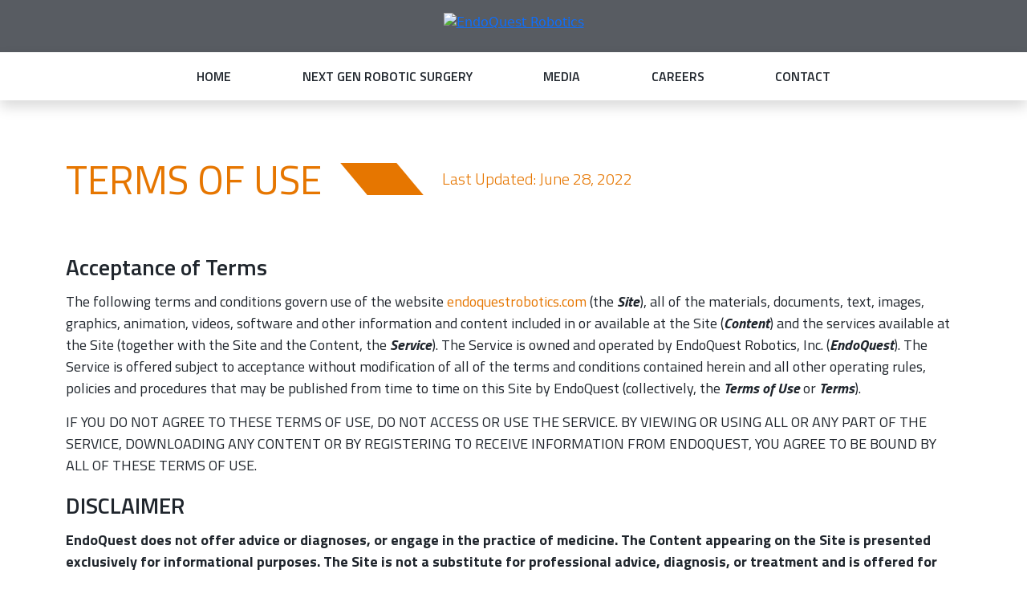

--- FILE ---
content_type: text/html; charset=UTF-8
request_url: https://endoquestrobotics.com/terms-of-use/
body_size: 15167
content:
<!DOCTYPE html>
<html lang="en">
	<head>
		<meta charset="utf-8" />
		<meta name="viewport" content="width=device-width, initial-scale=1" />
		<meta name="robots" content="index, follow, max-image-preview:large, max-snippet:-1, max-video-preview:-1" />
		 <title>Terms of Use | Endoquest Robotics</title>
<meta name='keywords' content='endoluminal, robotic, scar free, colubris mx, endoquest' />
<meta name='description' content='The Endoluminal Surgical (ELS) System from EndoQuest Robotics™ is the world’s first flexible endoluminal robotic system. ELSS allows therapeutic endoscopists and surgeons to perform surgeries through the body’s existing lumens, eliminating incisions and scarring. It enables procedures throughout the digestive tract and potentially surgeries such as cholecystectomy and hysterectomy.' />
<link rel='canonical' href='https://endoquestrobotics.com/terms-of-use' />
<!-- generated by seo_lite --> 
		<link rel="stylesheet" href="https://unpkg.com/aos@next/dist/aos.css" />
		<link rel="preconnect" href="https://fonts.googleapis.com" />
		<link rel="preconnect" href="https://fonts.gstatic.com" crossorigin />
		<link rel="preconnect" href="https://cdn.jsdelivr.net" crossorigin />
		<link href="https://fonts.googleapis.com/css2?family=Titillium+Web:ital,wght@0,200;0,300;0,400;0,600;0,700;0,900;1,200;1,300;1,400;1,600;1,700&display=swap" rel="preload" as="style" onload="this.onload=null;this.rel='stylesheet'" />
		<!---<link href="https://cdn.jsdelivr.net/npm/bootstrap@5.2.3/dist/css/bootstrap.min.css" rel="stylesheet" integrity="sha384-rbsA2VBKQhggwzxH7pPCaAqO46MgnOM80zW1RWuH61DGLwZJEdK2Kadq2F9CUG65" crossorigin="anonymous" />--->
		<link rel="stylesheet" href="/css/bootstrap.min.css" />
		<link href="https://cdn.jsdelivr.net/npm/bootstrap-icons@1.11.3/font/bootstrap-icons.min.css" rel="preload" as="style" onload="this.onload=null;this.rel='stylesheet'" />
		<link rel="stylesheet" href="/css/css.css" />
		<link href="/css/custom.css" rel="preload" as="style" onload="this.onload=null;this.rel='stylesheet'" />
		<!-- Google Tag Manager -->
		<script>(function(w,d,s,l,i){w[l]=w[l]||[];w[l].push({'gtm.start':
		new Date().getTime(),event:'gtm.js'});var f=d.getElementsByTagName(s)[0],
		j=d.createElement(s),dl=l!='dataLayer'?'&l='+l:'';j.async=true;j.src=
		'https://www.googletagmanager.com/gtm.js?id='+i+dl;f.parentNode.insertBefore(j,f);
		})(window,document,'script','dataLayer','GTM-M9BM8DVD');</script>
		<!-- End Google Tag Manager -->
	</head>
	<body>
		<!-- Google Tag Manager (noscript) -->
		<noscript><iframe src="https://www.googletagmanager.com/ns.html?id=GTM-M9BM8DVD"
		height="0" width="0" style="display:none;visibility:hidden"></iframe></noscript>
		<!-- End Google Tag Manager (noscript) -->
		<!---<div class="align-items-center d-flex flex-column justify-content-center loader" id="loader">
			<div class="logo mb-5"><img src="images/logo-header.svg" alt="" height="150" /></div>
			<img src="images/ball-triangle.svg" alt="" width="50" />
		</div>--->
		<progress max="100" value="0"></progress>

<header class="header" id="header">
   <div class="d-flex justify-content-center upper">
      <div class="brand">
         <a href="/?frm=logo"><img src="/images/logo-header.svg" alt="EndoQuest Robotics" height="100" /></a>
      </div>
   </div>
   <div class="menucall d-lg-none" id="menucall"><i class="bi bi-list"></i></div>
</header>
<nav id="sitenav" class="d-lg-block shadow sitenav">
   <div class="container">
      <div class="row">
         <div class="col-lg" style="max-width: 814px; margin: 0 auto;">
            <ul class="flex-column flex-lg-row justify-content-md-end nav">

               <li><a href="/?frm=home" class="text-uppercase">Home</a></li>

               <li class="has-sub ms-lg-auto">
                  <a href="/next-generation-robotic-surgery" class="text-uppercase">NEXT GEN ROBOTIC SURGERY</a>
                  <span class="arrow d-lg-none"><i class="bi bi-chevron-down"></i></span>
                  <ul class="subnav">
                     <li><a href="/next-generation-robotic-surgery#robotic">Robotic System</a></li>
                     <li><a href="/next-generation-robotic-surgery#endoluminal">Clinical Procedures</a></li>
                  </ul>
               </li>
               
               <li class="has-sub ms-lg-auto">
                  <a href="/media" class="text-uppercase">MEDIA</a>
                  <span class="arrow d-lg-none"><i class="bi bi-chevron-down"></i></span>
                  <ul class="subnav">
                     <li><a href="/media">Media Center</a></li>
                     <li><a href="/latest-news">Latest News</a></li>
                  </ul>
               </li>

               <li class="mx-lg-auto"><a href="/careers" class="text-uppercase">CAREERS</a></li>

               <li><a href="/contact" class="text-uppercase">CONTACT</a></li>

            </ul>
         </div>
         
      </div>
   </div>
</nav>
<section class="sec content pb-0">
  <div class="container">
	<div class="row">
	  <div class="col-12 heading d-flex align-items-center flex-column flex-md-row">
		<h2 class="text-uppercase mb-0 fw-normal">Terms of Use</h2>
		<span class="box"></span>
		<h3 class="mb-0">Last Updated: June 28, 2022</h3>
	  </div>
	  <div class="col-12 mb-5 pb-4">
		
		<h2>Acceptance of Terms</h2>
		<p>
							The following terms and conditions govern use of the website <a href="https://endoquestrobotics.com">endoquestrobotics.com</a> (the <strong><em>Site</em></strong>), all of the materials, documents, text, images, graphics, animation, videos, software and other information and content included in or available at the Site (<strong><em>Content</em></strong>) and the services available at the Site (together with the Site and the Content, the <strong><em>Service</em></strong>). The Service is owned and operated by EndoQuest Robotics, Inc. (<strong><em>EndoQuest</em></strong>). The Service is offered subject to acceptance without modification of all of the terms and conditions contained herein and all other operating rules, policies and procedures that may be published from time to time on this Site by EndoQuest (collectively, the <strong><em>Terms of Use</em></strong> or <strong><em>Terms</em></strong>).
						</p>
<p>IF YOU DO NOT AGREE TO THESE TERMS OF USE, DO NOT ACCESS OR USE THE SERVICE. BY VIEWING OR USING ALL OR ANY PART OF THE SERVICE, DOWNLOADING ANY CONTENT OR BY REGISTERING TO RECEIVE INFORMATION FROM ENDOQUEST, YOU AGREE TO BE BOUND BY ALL OF THESE TERMS OF USE.</p>						
		
		<h2>DISCLAIMER</h2>
		<p>
							<strong>EndoQuest does not offer advice or diagnoses, or engage in the practice of medicine. The Content appearing on the Site is presented exclusively for informational purposes. The Site is not a substitute for professional advice, diagnosis, or treatment and is offered for informational and communication purposes only. You will not rely on any statements made on this Site as though it were professional advice. The Site is not intended to be, and must not be taken to be, the practice of medicine, nursing, pharmacy or other healthcare advice by EndoQuest.</strong>
						</p>
<p>
							<strong>The Site is not meant to diagnose or treat any conditions - only your medical professional can determine the right course of treatment for you and determine what is safe, appropriate and effective based on your needs. Reliance on any information provided by EndoQuest or in connection with the Site is solely at your own risk. You are solely responsible for any decisions or actions you take based on the information and materials available through the Service. </strong>
						</p>
<p>
							<strong>The Site may provide selected information concerning diseases and their treatment. Such information is not intended or provided as advice. You acknowledge that although some Content may be provided by individuals in the medical profession, the provision of such Content does not create a professional/patient relationship between you and EndoQuest or between you and any other individual or entity, and does not constitute an opinion, advice, or diagnosis or treatment. Such information is not a substitute for the advice of a trained healthcare professional. If you have, or suspect that you have, any health problems or
								conditions you should consult a qualified healthcare provider. Healthcare providers should never withhold professional advice or delay in providing it because of something they have read in connection with our Site.
							</strong>
						</p>						
		
		<h2>Changes</h2>
		<p>EndoQuest reserves the right, at its sole discretion, to modify or replace any of these Terms of Use at any time. Any change to these Terms of Use will be posted on the Site. We may also provide notice of the changes in another manner. It is your responsibility to check the Terms of Use periodically for changes. Your continued use of the Service following any changes to the Terms of Use constitutes acceptance of those changes. If you do not agree with the new Terms, you are free to reject them; unfortunately, that means you will no longer be able to use the Site.</p>
<p>Except for changes by us as described here, no other amendment or modification of these Terms will be effective unless in writing and signed by both you and us.</p>						
		
		<h2>Information and Subscriptions</h2>
		<p>
							At your election, you may send your resume and job materials to EndoQuest, request additional information about EndoQuest or subscribe to various information services concerning EndoQuest 's products, services and business. When you do so, the registration process may require you to provide certain information such as your name, company name, address, telephone number, email address, your preferred contact method and product markets of interest to you. EndoQuest may terminate your access to all or any part of the information services concerning EndoQuest at any time, with or without cause, with or without notice,
							effective immediately.
						</p>						
		
		<h2>Messaging</h2>
		<p>As part of the Site, you may receive communications through the Site, including messages that EndoQuest sends you (for example, via email).</p>						
		
		<h2>Privacy</h2>
		<p>Our current Privacy Policy is available at Privacy Policy, which is hereby incorporated by this reference. Your acceptance of these Terms of Use constitutes your acceptance and agreement to be bound by the Privacy Policy.</p>
<p><em>Children's Online Privacy Protection Act</em></p>
<p>
							The Children's Online Privacy Protection Act ("COPPA") requires that online service providers obtain parental consent before they knowingly collect personally identifiable information online from children who are under 13 years of age. We do not knowingly collect or solicit personally identifiable information from children who are under 13 years of age; if you are under 13 years of age, please do not attempt to register for or otherwise use the Site or send us any personal information. If we learn we have collected personal information from a child under 13 years of age, we will delete that information as quickly as
							possible. If you believe that a child under 13 years of age may have provided us personal information, please contact us at info@endoquestrobotics.com.
						</p>						
		
		<h2>Rules and Conduct</h2>
		<p>You represent and warrant that you are an individual of legal age to form a binding contract (or if not, you have received your parent's or guardian's permission to use the Site and have gotten your parent or guardian to agree to these Terms on your behalf). If you are agreeing to these Terms on behalf of an organization or entity, you represent and warrant that you are authorized to agree to these Terms on that organization's or entity's behalf and bind them to these Terms (in which case, the references to "you" and "your" in these Terms, except for in this sentence, refer to that organization or entity).</p>
<p>
							The Service is provided for your internal, personal, non-commerical and informational use only and not on behalf of, or for the benefit of, any third party. As a condition of use, you will not use the Service for any purpose that is unlawful or prohibited by these Terms of Use, or for any purpose not reasonably intended by EndoQuest. You agree to abide by all applicable local, state, national and international laws and regulations; and you agree not to provide EndoQuest with any confidential or proprietary information that you desire or are required to keep secret. You, not EndoQuest, remain solely responsible for all
							Content that you upload, email, transmit, or otherwise disseminate using, or in connection with the Service. If your use of the Site is prohibited by applicable laws, then you are not authorized to use the Site. You understand and agree that EndoQuest has the sole right to decide whether you are in violation of any of these Terms of Use, and we may immediately terminate your access to the Service if you are found to be in violation of any Terms.
						</p>
<p>EndoQuest has no obligation to monitor the Service or any use thereof. EndoQuest reserves the right at all times and without notice to monitor, review, retain or disclose any information as necessary to satisfy any applicable law, regulation, legal process or governmental (including law enforcement) request.</p>						
		
		<h2>Use of Site Information</h2>
		<p>The Site may contain forward-looking statements and information relating to EndoQuest that are based on our beliefs as well as assumptions made and information currently available. The words "anticipate," "believe," "estimate," "expect," "intend," "will," and similar expressions, as they relate to EndoQuest or any of its products or services, are intended to identify forward-looking statements. Actual results could differ materially from any projections in such forward-looking statements. EndoQuest does not intend to update these forward-looking statements.</p>
<p>You represent, warrant, and agree that you will not contribute any User Submission (each of those terms is defined below) or otherwise use the Site or interact with the Site in a manner that:</p>
<ol>
							<li>infringes or violates the intellectual property rights or any other rights of anyone else (including EndoQuest);</li>
							<li>violates any law or regulation, including, without limitation, any applicable export control laws, privacy laws or any other purpose not reasonably intended by EndoQuest;</li>
							<li>is dangerous, harmful, fraudulent, deceptive, threatening, harassing, defamatory, obscene, or otherwise objectionable;</li>
							<li>attempts, in any manner, to obtain the password, account, or other security information from any other user;</li>
							<li>violates the security of any computer network, or cracks any passwords or security encryption codes;</li>
							<li>runs Mail list, Listserv, any form of auto-responder or "spam" on the Site, or any processes that run or are activated while you are not logged into the Site, or that otherwise interferes with the proper working of the Site (including by placing an unreasonable load on the Site's infrastructure);</li>
							<li>"crawls," "scrapes," or "spiders" any page, data, or portion of or relating to the Site or Content (through use of manual or automated means);</li>
							<li>copies or stores any significant portion of the Content; or</li>
							<li>decompiles, reverse engineers, or otherwise attempts to obtain the source code or underlying ideas or information of or relating to the Site</li>
						</ol>
<p>A violation of any of the foregoing is grounds for termination of your right to use or access the Site or Service.</p>
<p>
							Any information or Content publicly posted or privately transmitted through the Site is the sole responsibility of the person from whom such Content originated, and you access all such information and Content at your own risk. EndoQuest is not liable for any errors or omissions in such information or Content or for any damages or loss you might suffer in connection with it. We cannot control and have no duty to take any action regarding how you may interpret and use the Content or what actions you may take as a result of having been exposed to the Content, and you hereby release us from all liability for you having
							acquired or not acquired Content through the Site.
						</p>
<p>You are responsible for all Content you contribute, in any manner, to the Site, and you represent and warrant you have all rights necessary to do so, in the manner in which you contribute it.</p>						
		
		<h2>Third Party Sites</h2>
		<p>The Service may permit you to link to other websites, and other websites may contain links to the Site. These other websites are not under EndoQuest's control, and you acknowledge that EndoQuest is not responsible for the accuracy, legality, appropriateness or any other aspect of the content or function of such websites. The inclusion of any such link does not imply endorsement by EndoQuest or any association with its operators. When you access third-party websites or use third-party services, you accept that there are risks in doing so, and that EndoQuest is not responsible for such risks.</p>
<p>
							EndoQuest has no control over, and assumes no responsibility for, the content, accuracy, privacy policies, or practices of or opinions expressed in any third-party websites or by any third party that you interact with through the Site. In addition, EndoQuest will not and cannot monitor, verify, censor or edit the content of any third-party site or service. We encourage you to be aware when you leave the Site and to read the terms and conditions and privacy policy of each third-party website or service that you visit or utilize. By using the Site, you release and hold us harmless from any and all liability arising from
							your use of any third-party website or service. If there is a dispute between users and any third-party, you agree that EndoQuest is under no obligation to become involved.
						</p>						
		
		<h2>Proprietary Rights</h2>
		<p>
							The materials displayed or performed or available on or through the Site or Service, including, but not limited to, text, graphics, data, articles, photos, images, illustrations and so forth are protected by copyright and/or other intellectual property laws. You agree that the Site, Content and all other aspects of the Service may be protected by copyrights, trademarks, service marks, patents, trade secrets or other proprietary rights and laws. Except as expressly authorized by EndoQuest in writing, you agree not to sell, license, rent, modify, distribute, copy, reproduce, commercialize, transmit, publicly display,
							publicly perform, publish, adapt, edit or create derivative works from the Service, or exploit for any purpose any Content not owned by you. However, you may print or download one copy of the Content for your personal or internal business purposes; provided, that you retain all copyright and other proprietary notices contained therein and remember that even where these functionalities exist, all the restrictions in this section still apply.
						</p>						
		
		<h2>Termination</h2>
		<p>At any time, you may stop using the Site. Please refer to our Privacy Policy, as well as the Terms, to understand how we treat information you provide to us after you have stopped using our Site. EndoQuest is also free to terminate (or suspend access to) your use of the Site for any reason in our discretion, including your breach of these Terms.</p>
<p>Provisions that, by their nature, should survive termination of these Terms will survive termination, including without limitation, : any obligation you have to indemnify us, any limitations on our liability, any terms regarding ownership or intellectual property rights, terms regarding disputes between us, including without limitation the arbitration agreement.</p>						
		
		<h2>No Warranties</h2>
		<p>
							EndoQuest and its licensors, suppliers, partners, parent, subsidiaries or affiliated entities, and each of their respective officers, directors, members, employees, consultants, contract employees, representatives and agents, and each of their respective successors and assigns (EndoQuest and all such parties together, the "EndoQuest Parties") make no representations or warranties concerning the Site or Service, including without limitation regarding any Content contained in or accessed through the Site, and the EndoQuest Parties will not be responsible or liable for the accuracy, copyright compliance, legality, or
							decency of material contained in or accessed through the Site or any claims, actions, suits procedures, costs, expenses, damages or liabilities arising out of use of the Site or Service. The EndoQuest Parties make no representations or warranties regarding suggestions or recommendations of services or products offered through or in connection with the Site. THE SITE, CONTENT AND SERVICE ARE PROVIDED "AS IS" AND "AS AVAILABLE," WITHOUT REPRESENTATION OR WARRANTY OF ANY KIND, EXPRESS OR IMPLIED, INCLUDING, BUT NOT LIMITED TO, THE IMPLIED WARRANTIES OF TITLE, NON-INFRINGEMENT, MERCHANTABILITY AND FITNESS FOR A PARTICULAR
							PURPOSE, AND ANY WARRANTIES IMPLIED BY ANY COURSE OF PERFORMANCE OR USAGE OF TRADE, ALL OF WHICH ARE EXPRESSLY DISCLAIMED. SOME STATES DO NOT ALLOW LIMITATIONS ON HOW LONG AN IMPLIED WARRANTY LASTS, SO THE ABOVE LIMITATIONS MAY NOT APPLY TO YOU. THE ENDOQUEST PARTIES DO NOT WARRANT THAT: (A) THE SERVICE WILL BE TIMELY, ACCURATE, COMPLETE, RELIABLE OR CORRECT; (B) THE SERVICE WILL BE SECURE OR AVAILABLE AT ANY PARTICULAR TIME OR LOCATION; (C) ANY DEFECTS OR ERRORS WILL BE CORRECTED; (D) THE SERVICE WILL BE FREE OF VIRUSES OR OTHER HARMFUL COMPONENTS; OR (E) THE RESULTS OF USING THE SERVICE WILL MEET YOUR REQUIREMENTS.
							YOUR USE OF THE SERVICE IS SOLELY AT YOUR OWN RISK.
						</p>						
		
		<h2>Limitation of Liability</h2>
		<p>
							TO THE FULLEST EXTENT ALLOWED BY APPLICABLE LAW, UNDER NO CIRCUMSTANCES AND UNDER NO LEGAL THEORY (INCLUDING, WITHOUT LIMITATION, TORT, CONTRACT, STRICT LIABILITY, OR OTHERWISE) SHALL ANY OF THE ENDOQUEST PARTIES BE LIABLE TO YOU OR TO ANY OTHER PERSON FOR (A) ANY INDIRECT, SPECIAL, INCIDENTAL, PUNITIVE OR CONSEQUENTIAL DAMAGES OF ANY KIND, INCLUDING DAMAGES FOR LOST PROFITS, BUSINESS INTERRUPTION, LOSS OF DATA, LOSS OF GOODWILL, WORK STOPPAGE, ACCURACY OF RESULTS, OR COMPUTER FAILURE OR MALFUNCTION, (B) ANY SUBSTITUTE GOODS, SERVICES OR TECHNOLOGY, (C) ANY AMOUNT, IN THE AGGREGATE, IN EXCESS OF THE GREATER OF (I)
							ONE-HUNDRED ($100) DOLLARS OR (II) THE AMOUNTS PAID AND/OR PAYABLE BY YOU TO ENDOQUEST IN CONNECTION WITH THE SITE IN THE TWELVE (12) MONTH PERIOD PRECEDING THIS APPLICABLE CLAIM OR (D) ANY MATTER BEYOND OUR REASONABLE CONTROL. SOME STATES DO NOT ALLOW THE EXCLUSION OR LIMITATION OF INCIDENTAL OR CONSEQUENTIAL OR CERTAIN OTHER DAMAGES, SO THE ABOVE LIMITATION AND EXCLUSIONS MAY NOT APPLY TO YOU.
						</p>						
		
		<h2>Indemnification</h2>
		<p>You agree to defend, indemnify, and hold harmless The EndoQuest Parties from and against all liabilities, claims, damages (actual and consequential), losses and expenses (including reasonable attorneys' fees) arising from or in any way related to any claims relating to (a) your use or misuse of the Service, and (b) your violation of these Terms. EndoQuest reserves the right, at its own expense, to assume the exclusive defense and control of any matter otherwise subject to indemnification by you, in which event you will assist and cooperate with EndoQuest in asserting any available defenses.</p>						
		
		<h2>Dispute Resolution</h2>
		<p>
							A printed version of the Terms of Use and of any notice given in electronic form will be admissible in judicial or administrative proceedings based upon or relating to the Terms of Use (including the Privacy Policy) to the same extent and subject to the same conditions as other business documents and records originally generated and maintained in printed form. You and EndoQuest agree that any claim or cause of action arising out of or related to the subject matter of these Terms or Service must be commenced within 1 year after the claim or cause of action arose. Otherwise, such claim or cause of action is permanently
							barred. EndoQuest 's officers, directors, employees and independent contractors ("Personnel") are third-party beneficiaries of these Terms, and that upon your acceptance of these Terms, Personnel will have the right (and will be deemed to have accepted the right) to enforce these Terms against you as the third-party beneficiary hereof.
						</p>
<p>The Terms of Use will be governed by and construed in accordance with the laws of the State of Delaware, USA, excluding its conflicts of law rules.</p>
<p>
							Except that either party may seek an injunction or other equitable relief from any court of competent jurisdiction, all disputes between the parties arising out of or in relation to or in connection with the Terms of Use will be settled by binding arbitration in accordance with the JAMS Streamlined Arbitration Rules and Procedures ("Rules") then in force, by one neutral arbitrator appointed in accordance with the rules with substantial experience in resolving intellectual property and commercial contract disputes. The arbitrator will be selected from the appropriate list of JAMS arbitrators in accordance with such
							Rules. The arbitration will take place inHouston, Texas, USA. The proceedings and all evidence will be in English. The decision and award rendered will be in writing and will be final and binding on you and EndoQuest. You and EndoQuest acknowledge and agree that the Terms of Use and any award rendered pursuant hereto will be governed by the UN Convention on the Recognition and Enforcement of Foreign Arbitral Awards. Judgment on the award may be entered in any court of competent jurisdiction.
						</p>
<p>The Rules will govern payment of all arbitration fees. EndoQuest will not seek its attorneys' fees and costs in arbitration unless the arbitrator determines that your claim is frivolous.</p>
<p>
							ANY ARBITRATION UNDER THESE TERMS OF USE WILL TAKE PLACE ONLY ON AN INDIVIDUAL BASIS; CLASS ARBITRATIONS AND CLASS ACTIONS ARE NOT PERMITTED. You and EndoQuest are instead choosing to have claims and disputes resolved by arbitration. Arbitration procedures are typically more limited, more efficient, and less costly than rules applicable in court and are subject to very limited review by a court. YOU UNDERSTAND AND AGREE THAT BY ENTERING INTO THESE TERMS OF USE, YOU AND ENDOQUEST ARE WAIVING ANY CONSTITUTIONAL AND STATUTORY RIGHTS TO GO TO COURT AND HAVE A TRIAL IN FRONT OF A JUDGE OR JURY AND TO PARTICIPATE IN A CLASS
							ACTION.
						</p>
<p>If this waiver of class or consolidated actions is deemed invalid or unenforceable, neither you nor EndoQuest is entitled to arbitration; instead all claims and disputes will be resolved in a court as set forth below.</p>
<p>
							You have the right to opt out of the provisions of this Section by sending written notice of your decision to opt out to the following address: EndoQuest Robotics, Inc., Attn: Info, 9310 Kirby Drive, Suite 100, Houston, TX 77054, postmarked within 30 days of first accepting these Terms. You must include (i) your name and residence address, (ii) the email address and/or telephone number associated with your account, and (iii) a clear statement that you want to opt out of these Terms' arbitration agreement.<br>
							If you send the opt-out notice, and/or in any circumstances where the foregoing arbitration agreement permits either you or EndoQuest to litigate any dispute arising out of or relating to the subject matter of these Terms in court, then the foregoing arbitration agreement will not apply to either party, and both you and EndoQuest agree that any judicial proceeding (other than small claims actions) will be brought in the state or federal courts located in Houston, Texas.
						</p>
<p>If the prohibition against class actions and other claims brought on behalf of third parties contained above is found to be unenforceable, then all of the preceding language in this Arbitration Agreement section will be null and void. This arbitration agreement will survive the termination of your relationship with EndoQuest.</p>
<p>Use of the Service is not authorized in any jurisdiction that does not give effect to all provisions of the Terms of Use, including without limitation, this section.</p>						
		
		<h2>International Use</h2>
		<p>EndoQuest makes no representation that the Service is appropriate or available for use in locations outside the United States, and accessing the Service is prohibited from territories where doing so would be illegal. If you access the Service from other locations, you do so at your own initiative and are responsible for compliance with local laws. If you have reason to believe that accessing the Service is prohibited in your territory, please do not use the Service.</p>						
		
		<h2>Miscellaneous</h2>
		<p>
							If any provision of the Terms of Use is found to be unenforceable or invalid, that provision will be limited or eliminated to the minimum extent necessary so that the Terms of Use will otherwise remain in full force and effect and enforceable. EndoQuest may assign, transfer or delegate any of its rights and obligations hereunder without consent. You may not assign, delegate or transfer these Terms or your rights or obligations hereunder, in any way (by operation of law or otherwise) without EndoQuest's prior written consent. All waivers and modifications must be in writing signed by EndoQuest, except as otherwise
							provided herein. No agency, partnership, joint venture, or employment relationship is created as a result of these Terms of Use, and neither party has any authority of any kind to bind the other in any respect. All notices under these Terms of Use will be in writing, in English and will be deemed to have been duly given when received, if personally delivered or sent by certified or registered mail, return receipt requested; when receipt is electronically confirmed, if transmitted by facsimile or e-mail; or the day after it is sent, if sent for next day delivery by recognized overnight delivery service. You and
							EndoQuest agree that these Terms are the complete and exclusive statement of the mutual understanding between you and EndoQuest, and that these Terms supersede and cancel all previous written and oral agreements, communications and other understandings relating to the subject matter of these Terms. Except as expressly set forth in the Terms, you and EndoQuest agree there are no third-party beneficiaries intended under these Terms.
						</p>						
		
		<h2>Copyright and Trademark Notices</h2>
		<p>Unless otherwise indicated, these Terms of Use and all Content provided by EndoQuest are copyright © 2022 EndoQuest Robotics, Inc., all rights reserved. EndoQuest and the EndoQuest logos are marks of EndoQuest Robotics, Inc. The names of companies and products mentioned on the Site and in the Service may be the trademarks of their respective owners.</p>						
		
		<h2>Contact</h2>
		<p>
							If you have any questions regarding our Terms of Use or your dealings at this Site, please contact:<br>
							<br>
							EndoQuest Robotics, Inc.<br>
							Attn: Terms of Use
						</p>
<p>
							9310 Kirby Drive, Suite 100, Houston, TX 77054 or <br>
							Email: <a href="mailto:info@endoquestrobotics.com">info@endoquestrobotics.com</a>
						</p>						
		

	  </div>
	  <div class="col-12 mt-5 note d-none">
		<p>The ELS System is under development, has not been cleared by the FDA and is not for commercial sale in the United States.</p>
	  </div>
	</div>
  </div>
</section>
<footer class="footer">
			<div class="container">
				<div class="row">
					<div class="col-md-auto logo-footer me-md-5"><img src="/images/logo-footer.svg" alt="EndoQuest Robotics" /></div>
					<div class="col-md">
						<div class="social my-4 my-md-3 mt-md-0">
							<ul class="nav align-items-center social">
								<li>
									<a class="d-flex" href="https://www.linkedin.com/company/endoquest/" target="_blank"><i class="bi bi-linkedin"><span class="sr-only">LinkedIn</span></i></a>
								</li>
								<li>
									<a class="d-flex" href="https://twitter.com/ENDOQUESTRobot" target="_blank"><i class="bi bi-twitter-x"><span class="sr-only">X/Twitter</span></i></a>
								</li>
							</ul>
						</div>
						<div class="copyright">
							<p class="mb-0 text-white">&copy; 2026 All rights reserved. <a class="px-md-1" href="/contact">Contact Us</a> | <a class="px-md-1" href="/privacy-policy">Privacy Policy</a> | <a class="px-md-1" href="/terms-of-use">Terms of Use</a> | <a class="px-md-1" href="/patent-notice">Patent Notice</a></p>
						</div>
					</div>
					<div class="col-md-4 col-lg-3 mt-4 mt-md-0">
						<p class="fda m-0 text-white">The Endoluminal Robotic Surgical System is under development, has not been cleared by the FDA and is not for commercial sale in the United States.</p>
					</div>
				</div>
			</div>
		</footer>
		<script src="https://cdn.jsdelivr.net/npm/bootstrap@5.2.3/dist/js/bootstrap.bundle.min.js" integrity="sha384-kenU1KFdBIe4zVF0s0G1M5b4hcpxyD9F7jL+jjXkk+Q2h455rYXK/7HAuoJl+0I4" crossorigin="anonymous"></script>
		<script src="https://code.jquery.com/jquery-3.6.2.min.js" integrity="sha256-2krYZKh//PcchRtd+H+VyyQoZ/e3EcrkxhM8ycwASPA=" crossorigin="anonymous"></script>
		<script src="https://player.vimeo.com/api/player.js" defer async></script>
		<script src="/js/app.js"></script>
		<script src="/js/gsap.min.js"></script>
		<script src="/js/ScrollTrigger.min.js"></script>
		<script src="/js/scrollReveal.js"></script>
		<script src="/js/scrollProgress.js"></script>
		<script src="/js/textScrollVideo.js"></script>
		
		
	</body>
</html>


--- FILE ---
content_type: text/css
request_url: https://endoquestrobotics.com/css/custom.css
body_size: 935
content:
@media (max-width: 767px) {
  .video-cta .cta {
    position: relative;
    left: 0px;
    display: inline-flex;
    margin-bottom: 0.5rem;
  }
}

.sr-only {display:none;}
.video-block {
  position: relative;
  /* border: 3px solid #fff;
  margin: 15px 0px 30px; */
  display: inline-block;
  width: 100%;
  min-height: 100vh;
}

.video-block img {
  max-width: 100%;
  width: 100%;
}

.video-block iframe {
  max-width: 100%;
  width: 100%;
}

.new-home a.cta:hover {
  color: #ff8300;
}

@media (max-width: 480px) {

  .new-home h1,
  .new-home .h1 {
    font-size: 24px;
  }

  .new-home a.cta {
    margin-bottom: 20px;
  }
}

.new-home .panel .center {
  padding: 60px 15px;
}

.new-home .panel .cta {
  margin-bottom: 20px;
}
/* 
.medallion-image img {
  max-width: 80px;
} */





.play-btn h2 strong {
  display: block;
}

.play-btn img {
  width: 50px;
  height: auto;
  margin-top: 50px;
}

.new-home .panel {
  min-height: auto;
}

.new-home .imgbg img {
  object-fit: inherit;
}

.new-home .scrollmouse {
  position: initial;
  margin: 0 auto;
  text-align: center;
}


.medallion-image {
  text-align: center;
}

.medallion-image img {
  max-width: 100%;
}


@media (min-width: 768px) {
  .medallion-image {
    position: absolute;
    top: 5%;
    left: 85%;
    -webkit-transform: translateX(-50%);
    transform: translateX(-50%);
    z-index: 10;
  }
  .video-block iframe {
    width: 70%;
  }
  /* .medallion-image {
    top: 5%;
    left: 85%;
  } */


  .video-block .row {
    width: 100%;
  }

  .play-btn img {
    width: 100px;
  }

  .text-block {
    position: absolute;
    top: 50%;
    left: 50%;
    width: 100%;
    transform: translate(-50%, -50%);
    cursor: pointer;
  }

.medallion-image img {
  width: 100%;
}
}

@media (min-width: 992px) {
  .medallion-image {
    top: 5%;
    left: 85%;
  }
}


@media (max-width: 767px) {
  .video-block {
    background: #8d9ba6;
    display: flex;
    flex-direction: column-reverse;
  }

  .play-btn {
    margin: 50px 0px 50px;
  }

  .play-btn img {
    margin-top: 20px;
  }



  /*.video-block {
    background: url("../images/uploads/EQ_Mask_Woman.jpg");
    background-size: cover;
    background-position: center left;
  }
  .video-block img {
    opacity: 0;
  }
  .play-btn img {
    opacity: 1;
  }*/
}

@media (max-width: 480px) {
  #overscroll h1 ,
  #overscroll .h1{
    font: 24px "Titillium Web", sans-serif;
  }
/* 
  .medallion-image {
    right: -20px;
  } */
}


@media (min-width: 992px){
.video-endo {
    height:100%;
}
}

@media (min-width: 1300px){
  .video-endo {
      height: calc(100vh - 200px);
  }
}

.lazy-load {display:none!important;}

--- FILE ---
content_type: text/css
request_url: https://endoquestrobotics.com/css/css.css
body_size: 5210
content:
html,body,header{min-width:320px;}.cta{background:#E67600;border-radius:10px;border:2px solid #E67600;color:#fff;font:700 24px/1 "Titillium Web",sans-serif;padding:10px 50px}.cta:hover{background:#ffffff;color:#E67600;}.header{background:#585c62;padding:15px 20px;position:relative;z-index:100}@media (max-width: 767px){.header{left:0;position:fixed;top:0;width:100%;z-index:1000}}@media (min-width: 768px){.header{padding:15px 40px 25px}}@media (max-width: 992px){.header .brand img{height:55px;width:auto}}.header .menucall{color:#fff;font-size:32px;line-height:1;margin-top:-16px;position:absolute;right:20px;top:50%}.sitenav{background:#fff;display:none;min-height:60px;padding:12px 0;position:-webkit-sticky;position:sticky;top:0;z-index:105}.sitenav .nav li{color:#20262d;font:600 16px/1 "Titillium Web",sans-serif;margin:0;padding:10px 0}.sitenav .nav a{color:inherit;text-decoration:none; border-bottom:2px solid transparent;}.sitenav .nav a.active,.sitenav .nav a:hover{border-bottom-color:#E67600}.sitenav .nav .has-sub{position:relative}.sitenav .nav .has-sub .subnav{background:#fff;display:none;list-style:none;padding:10px 0 5px 0}@media (min-width: 992px){.sitenav .nav .has-sub .subnav{left:50%;min-width:200px;padding:0;position:absolute;text-align:center;-webkit-transform:translateX(-50%);transform:translateX(-50%);top:100%;width:calc(100% + 20px)}}.sitenav .nav .has-sub .subnav li{font-size:15px;font-weight:400;padding:5px 0}.sitenav .nav .has-sub .arrow{position:absolute;right:0;font-size:18px}@media (min-width: 992px){.sitenav .nav .has-sub:hover .subnav{display:block}}@media (max-width: 992px){.sitenav.open{display:block;position:fixed;top:85px;width:100%}.sitenav.open .has-sub.clicked .subnav{display:block}.sitenav.open .has-sub.clicked .arrow{-webkit-transform:rotate(180deg);transform:rotate(180deg)}}.frame{min-height:100vh}.frame.welcome{min-height:calc(100vh - 200px);padding:40px 0 0}.overscroll,.endscroll{height:100vh;overflow:hidden;position:relative}.overscroll .imgbg,.endscroll .imgbg{height:100%;left:0;position:absolute;overflow:hidden;top:0;width:100%}.overscroll .imgbg img,.endscroll .imgbg img{height:100%;-o-object-fit:cover;object-fit:cover;-o-object-position:center;object-position:center;width:100%}.overscroll .imgbg img.ourgoals,.endscroll .imgbg img.ourgoals{height:auto;width:auto;-o-object-fit:auto;object-fit:auto}.endscroll{height:auto;z-index:2}.endscroll .imgbg{-webkit-transform:scale(1);transform:scale(1)}.endscroll .panel{position:relative;z-index:5}#vo{left:0;position:fixed;top:85px;width:100%}@media (min-width: 768px){#vo{top:60px}}.overscroll .imgbg{height:100vh;position:fixed;min-width:320px;}.overscroll .overframe{height:100vh;left:0;opacity:1;padding:0 15px;position:fixed;top:0;width:100%;min-width:320px;}@media (min-width: 768px){.overscroll .overframe{z-index:5}}.overscroll .overframe:not(.first){bottom:0;opacity:0;position:absolute;-webkit-transform:scale(0.8);transform:scale(0.8);top:auto;visibility:hidden}.overscroll.video{left:0;position:absolute;top:200px;width:100%;z-index:5}.scrollsection{background-attachment:fixed;background-size:cover}.panel{min-height:100vh;position:relative}.panel .center{padding:0 15px}.panel .bod-orange{padding-bottom:10px;padding-top:10px;position:relative}.panel .bod-orange:before{background:#E67600;content:'';height:3px;left:50%;margin-left:-50px;margin-top:-1.5px;position:absolute;top:100%;width:100px}.panel .bod-orange:last-of-type:before{display:none}.panel .box{padding:25px}.panel .box .cta{background:#E67600;border-radius:8px;color:#fff;font:24px/1.2 "Titillium Web",sans-serif}@media (min-width: 768px){.panel.off-desk{padding-right:30vw}}.gradientbg{position:relative}.gradientbg:before{background:-webkit-gradient(linear, left top, left bottom, from(#fff), to(#e2e2e2));background:linear-gradient(to bottom, #fff 0%, #e2e2e2 100%);bottom:0;content:'';height:100%;left:0;position:absolute;width:100%;z-index:-1}@media (min-width: 768px){.gradientbg:before{height:400px}}/*.overpanel{height:100vh;min-height:1px;position:-webkit-sticky;position:sticky;top:0}.overpanel .img{height:100%;padding:60px 0}.overpanel .img img{height:100%;-o-object-fit:contain;object-fit:contain}.overpanel.gray{background:#e2e2e2}@media (min-width: 992px){.overpanel.bgpanel{padding:0}.overpanel.bgpanel .imgbg{height:100%}.overpanel.bgpanel .imgbg img{height:100%;-o-object-fit:cover;object-fit:cover;-o-object-position:center;object-position:center}}*/.overscrollpanel{position:relative;z-index:1}@media (max-width: 767px){.mob-fix{position:fixed;top:0;left:0;width:100%}}.video-play{display:block;width:100%}@media (min-width: 992px){.video-play{height:100%;-o-object-fit:cover;object-fit:cover;-o-object-position:center;object-position:center}}.video-endo{position:relative}@media (min-width: 992px){.video-endo{height:calc(100vh - 200px)}}.latest-news-cta{left:50%;position:absolute;top:120px;-webkit-transform:translateX(-50%);transform:translateX(-50%);z-index:10}@media (min-width: 768px){.latest-news-cta{top:50px}}.latest-news-cta .cta:hover{color:#E67600}h1,.h1{color:#20262d;font:32px "Titillium Web",sans-serif}@media (min-width: 768px){h1,.h1{font-size:3vw}}@media (min-width: 1920px){h1,.h1{font-size:56px}}h2,.h2{color:#20262d;font:24px "Titillium Web",sans-serif}@media (min-width: 768px){h2,.h2{font-size:2.2vw}}@media (min-width: 1920px){h2,.h2{font-size:40px}}h3,.h3{color:#20262d;font:1.8vw "Titillium Web",sans-serif}@media (min-width: 1920px){h3,.h3{font-size:36px}}.p-big{color:#20262d;font:36px "Titillium Web",sans-serif}p,.p{color:#20262d;font:18px/1.7 "Titillium Web",sans-serif;margin-bottom:30px}@media (min-width: 768px){p,.p{font-size:1.8vw}}@media (min-width: 1920px){p,.p{font-size:36px}}p:last-of-type,.p:last-of-type{margin-bottom:0}li{color:#20262d;font:1.8vw/1.7 "Titillium Web",sans-serif}@media (min-width: 1920px){li{font-size:36px}}.text-orange{color:#E67600 !important}.sec{padding:40px 0}@media (min-width: 768px){.sec{padding:60px 0}.sec p{font-size:24px}}.video-cta{position:relative}.video-cta .cta{color:#fff;padding:8px 20px;top:0;position:absolute;left:20px;font-size:19px;text-decoration:underline}.video-cta .cta:hover{color:#E67600}.content .heading{margin-bottom:50px}.content .heading h1,.content .heading h2{color:#E67600;font-size:36px}@media (min-width: 768px){.content .heading h1,.content .heading h2{font-size:50px}}.content .heading .h2less{font-size:36px}.content .heading h3{color:#E67600;font:300 20px/1 "Titillium Web",sans-serif}.content .heading .box{background:#E67600;height:40px;margin:15px;-webkit-transform:skewX(40deg);transform:skewX(40deg);width:70px}@media (min-width: 768px){.content .heading .box{margin:0 40px}}.content h2{color:#20262d;font-size:28px;font-weight:600}.content h3{color:#20262d;font-size:24px}.content p{color:#20262d;font-size:18px;line-height:normal;margin-bottom:15px}.content li{color:#20262d;font-size:18px;line-height:normal}.content li:last-of-type{margin-bottom:0}.content a{color:#E67600;text-decoration:none}.bodlist{background:#585c62;border-radius:6px;padding:15px 20px}.bodlist p{color:#fff;font-size:18px}.bodlist p:last-of-type{margin-bottom:0}.cta-meta .box{border:1px solid #E67600;height:100%;border-radius:10px;padding:30px}.cta-meta .box .date{font-size:16px;margin-bottom:10px}.cta-meta .box .heading{font-weight:700;font-size:22px;margin-bottom:25px}.cta-meta .box a{color:#E67600; font-weight:bold;}.circle-meta{border:10px solid #E67600;border-radius:50%;pointer-events:none;position:relative}.circle-meta .inner{color:#20262d;font:28px/1 "Titillium Web",sans-serif;height:100%;left:0;position:absolute;top:0;width:100%}.circle-meta .inner span{padding:5px 0}.circle-meta .inner span.plus{color:#E67600;padding:0}.circle-meta:before{content:'';display:block;padding-top:100%}.list-point li{padding-left:1rem}.list-point li:before{border-radius:50%;content:'\2022';color:#20262d;display:inline-block;margin-left:-1em;position:relative;top:-2px;width:16px}.list-point li.no-list{padding-left:0}.list-point li.no-list:before{display:none}.team-tab{position:relative;z-index:10}.team-tab .select-tab{border:1px solid #E67600;color:#20262d;font:300 24px "Titillium Web",sans-serif;padding:10px;position:relative}.team-tab .select-tab .icon{font-size:18px;height:18px;line-height:1;margin-right:5px;width:18px}.team-tab .select-tab.clicked .icon{-webkit-transform:rotate(180deg);transform:rotate(180deg)}@media (max-width: 767px){.team-tab .members-tab{background:#fff;border:1px solid #E67600;border-top:0 none;display:none;padding-bottom:5px;padding-top:10px;position:absolute;width:100%;z-index:0}}.team-tab .members-tab .tab{color:#20262d;cursor:pointer;font:600 18px "Titillium Web",sans-serif}@media (max-width: 767px){.team-tab .members-tab .tab{padding:0 10px 5px}}@media (min-width: 768px){.team-tab .members-tab .tab{font-size:18px;padding-bottom:10px}}@media (min-width: 1025px){.team-tab .members-tab .tab{font-size:24px}}.team-tab .members-tab .tab.active{color:#E67600}@media (min-width: 768px){.team-tab .members-tab .tab.active{border-bottom:4px solid #E67600;color:#20262d}}.members-tab-content{position:relative}@media (min-width: 768px){.members-tab-content{min-height:500px}}.members-tab-content .box{cursor:pointer;overflow:hidden;position:relative}.members-tab-content .box .img:not(.invester){border:1px solid #e2e2e2;position:relative}.members-tab-content .box .img:not(.invester) img{height:100%;left:0;-o-object-fit:cover;object-fit:cover;-o-object-position:center;object-position:center;position:absolute;top:0}.members-tab-content .box .img:not(.invester):before{content:'';display:block;padding-top:120%}.members-tab-content .box h3,.members-tab-content .box h4{color:#20262d}.members-tab-content .box h3{font:600 18px "Titillium Web",sans-serif}.members-tab-content .box h4{font-size:14px;font-weight:normal}.members-tab-content .box:hover h2,.members-tab-content .box:hover h3{color:#E67600}.members-tab-content .box .content-flow{height:0;left:0;opacity:0;pointer-events:none;position:absolute;top:0;visibility:hidden;width:0}.members-tab-content .tab-content .bodgray{border:1px solid #585c62;border-radius:10px;padding:30px}.members-tab-content .tab-content .bodgray img{max-height:80px;width:auto}.members-tab-content .tab-content .bodgray:hover{border-color:#E67600}.members-tab-content .modalteam{height:100%;left:0;position:absolute;top:3em}.members-tab-content .modalteam .modal-content{min-height:100%}.modalteam .modal-dialog{max-width:1116px}.modalteam .modal-content{background:#585c62;border:0 none;border-top:10px solid #E67600;border-radius:0;min-height:300px}.modalteam .modal-content h3{font-size:24px;font-weight:700}.modalteam .modal-content h4{font:16px "Titillium Web",sans-serif}.modalteam .modal-content p,.modalteam .modal-content li{color:#fff;font-size:17px;line-height:28px}.modalteam .modal-content a{color:#E67600;text-decoration:none}.modalteam .modal-content .logomodal{background:#fff;border-radius:10px;padding:15px}.modalteam .btn-close{background:none;color:#fff;font-size:18px;line-height:1;opacity:1;position:absolute;right:20px;top:20px}.modalteam .btn-close:hover{color:#E67600}.tab-console{cursor:pointer}.tab-console .text{font:600 10px "Titillium Web",sans-serif;color:#20262d;border-bottom:1px solid transparent}@media (min-width: 700px){.tab-console .text{font-size:18px;border-width:2px}}@media (min-width: 700px){.tab-console .text{border-width:3px}}@media (min-width: 992px){.tab-console .text{font-size:26px;border-width:4px}}@media (min-width: 1100px){.tab-console .text{border-width:5px}}.tab-console.active .text{border-color:#E67600}.panel-console{overflow:hidden;position:relative}.panel-console .slide{height:100vh}.panel-console .slide img{height:100%;-o-object-fit:contain;object-fit:contain;width:100%}@media (min-width: 768px){.panel-console .slide.mob-only{height:0}.panel-console .slide.h25{height:25vh}}.panel-console .slide-frame{height:100vh;left:0;position:absolute;width:100%;z-index:1}.panel-console .slide-frame .slides-over{height:100%;position:absolute;left:0;top:0;opacity:0;visibility:hidden;width:100%}.panel-console .slide-frame .slides-over .img{padding:60px 0 0;height:100%;mix-blend-mode:darken}.panel-console .slide-frame .slides-over .img img{mix-blend-mode:darken}@media (min-width: 768px){.panel-console .slide-frame .slides-over .img img{height:100%;-o-object-fit:contain;object-fit:contain;width:100%}}.panel-console .slide-frame .slides-over .mobile-container{height:100%;mix-blend-mode:darken;padding:85px 20px 20px;position:relative}.panel-console .slide-frame .slides-over .mobile-container img{mix-blend-mode:darken}.panel-console .slide-frame .slides-over .text-over{background:rgba(255,255,255,0.8);border:2px solid #E67600;border-radius:15px;bottom:20px;left:20px;padding:15px;position:absolute;width:calc(100% - 40px)}.panel-console .slide-frame .slides-over .text-over h3{font-weight:600;font-size:18px;margin-bottom:6px}.panel-console .slide-frame .slides-over .text-over p{font-size:14px;line-height:normal}.panel-console .slide-frame .slides-over.first{opacity:1 !important;visibility:visible !important}.panel-console .slide-frame .slides-over span.nub{position:absolute;right:20px;bottom:20px}.panel-console .tab-sticky{background:#fff;left:0;padding-top:3px;position:fixed;top:85px;width:100%;z-index:2}@media (min-width: 768px){.panel-console .tab-sticky{background:none;padding-top:0;top:50%;-webkit-transform:translateY(-50%);transform:translateY(-50%);width:auto}}.panel-console .tab-sticky a{color:#20262d;font:300 12px/1 "Titillium Web",sans-serif;letter-spacing:0.052rem;padding:10px 0}@media (min-width: 768px){.panel-console .tab-sticky a{background:#585c62;color:#fff;font-size:24px;margin-bottom:5px;padding:10px 15px}.panel-console .tab-sticky a:last-child{margin-bottom:0}}.panel-console .tab-sticky a.active{border-bottom:3px solid #E67600}@media (min-width: 768px){.panel-console .tab-sticky a.active{border:0 none;background:#E67600}}.endo-anatomy .frame-anatomy{position:relative;z-index:10}.endo-anatomy .frame-anatomy .anatomy-parts{position:absolute;right:0;top:0;width:100%;height:100%}.endo-anatomy .frame-anatomy .anatomy-parts .part-body{border:4px solid #585c62;border-radius:13px;opacity:0;overflow:hidden;position:relative;-webkit-transition:border-color 1s ease-in, opacity 1s ease-in;transition:border-color 1s ease-in, opacity 1s ease-in;z-index:5}.endo-anatomy .frame-anatomy .anatomy-parts .place-copy{height:100%;left:0;position:absolute;top:0;width:100%}.endo-anatomy .frame-anatomy .anatomy-parts .place-copy .copy{position:relative;width:150px}.endo-anatomy .frame-anatomy .anatomy-parts .place-copy .copy h3{font-size:18px;line-height:1.2}.endo-anatomy .frame-anatomy .anatomy-parts .place-copy .copy li{font-size:14px;line-height:1.4;font-weight:600;margin:0;position:relative}.endo-anatomy .frame-anatomy .anatomy-parts .place-copy .copy li:before{content:'\2022';color:#585c62;left:-0.8rem;position:absolute;top:-1px;width:13px}.endo-anatomy .frame-anatomy .anatomy-parts .place-copy .copy:before{background:#585c62;content:'';height:3px;position:absolute;right:0;top:-10px;-webkit-transition:width 1s ease-in;transition:width 1s ease-in;width:0;z-index:0}.endo-anatomy .frame-anatomy .anatomy-parts .place-copy .copy.bottom-list{bottom:0;margin-bottom:2%;padding-bottom:10px;position:absolute;right:0}.endo-anatomy .frame-anatomy .anatomy-parts .place-copy .copy.bottom-list:before{top:100%}.endo-anatomy .frame-anatomy .belly{position:relative}.endo-anatomy .frame-anatomy .belly:before{content:'';background:#E67600;border:3px solid #585c62;border-radius:50%;height:15px;left:50%;opacity:0;position:absolute;top:-24px;-webkit-transform:translateX(-50%);transform:translateX(-50%);-webkit-transition:opacity 1s ease;transition:opacity 1s ease;width:15px;z-index:10}.endo-anatomy .frame-anatomy .belly:after{content:'';background:#fff;height:30px;left:calc(50% + -65px);position:absolute;top:-32px;-webkit-transform:translateX(-50%);transform:translateX(-50%);width:125px;z-index:9}.endo-anatomy .frame-anatomy.active .anatomy-parts .part-body{border-color:#E67600;opacity:1}.endo-anatomy .frame-anatomy.active .anatomy-parts .place-copy .copy:before{background:#E67600;width:320%}.endo-anatomy .frame-anatomy.active .anatomy-parts .place-copy .copy.bottom-list:before{width:340%}.endo-anatomy .frame-anatomy.active .belly{position:relative}.endo-anatomy .frame-anatomy.active .belly:before{border-color:#E67600;opacity:1}.endoluminal{position:relative;z-index:2}.contact h2.mapheading{font-size:16px}.contact p.address{color:#20262d;font-size:14px}.contact .office{margin-top:35px}.contact form .form-label{color:#20262d;font:18px "Titillium Web",sans-serif}.contact form .form-control{border-color:#585c62;color:#20262d;font:18px "Titillium Web",sans-serif;height:40px}.contact form textarea.form-control{height:120px}.contact form .form-check-input{background-color:#ffffff;border-color:#20262d;border-radius:50%;height:16px;position:relative;top:4px;width:16px;}.contact form .form-check-input:checked{background-color:#20262d;background-image:none;border:4px solid #E67600}.contact form .form-check-label{color:#20262d;font:16px "Titillium Web",sans-serif}.contact .thanks-modal{height:100%;position:fixed;left:0;top:0;padding:20px;width:100%;z-index:1500}.contact .thanks-modal .modal-box{background:#fff;max-width:992px;width:992px;border-radius:5px;position:relative;padding:35px}.contact .thanks-modal .modal-box .cross-modal{position:absolute;right:20px;top:15px;font-size:18px;line-height:1;cursor:pointer}.contact .thanks-modal .modal-box h2{color:#20262d;font-size:26px;font-weight:600;line-height:1.3;margin-bottom:10px}@media (min-width: 768px){.contact .thanks-modal .modal-box h2{font-size:40px}}.contact .thanks-modal .modal-box p{color:#E67600;font-size:18px}@media (min-width: 768px){.contact .thanks-modal .modal-box p{font-size:32px}}.videomodal .cross{border-radius:50%;cursor:pointer;font-size:18px;height:30px;position:absolute;right:-15px;top:-15px;width:30px}.form-loader{display:none}.error-field{border-color:#d3273e !important}.errorLogClass{color:#d3273e !important;margin-bottom:15px;font-size:20px !important;display:none}#mailSentLog{display:none;font-size:20px !important;color:#E67600}.ipsType_right{text-align:right}.ipsType_center{text-align:center}.ipsSpacer_bottom_double{margin-bottom:30px}/*.gs_reveal{opacity:0;visibility:hidden;will-change:transform, opacity}*/.footer{background:#585c62;padding:25px 0;position:relative;z-index:3}@media (min-width: 768px){.footer{padding:40px 0}}.footer .logo-footer img{width:200px}.footer .social{margin-bottom:15px}.footer .social ul li{color:#fff;font-size:18px;line-height:1;margin-right:15px}.footer .copyright{color:#fff}.footer .copyright p{font-size:12px;margin-bottom:0}.footer .fda{font-size:12px}.footer a{color:inherit;text-decoration:none}.container{max-width:1140px}.scrollmouse{position:absolute;left:50%;bottom:50px;z-index:50;pointer-events:none;width:16px;margin-left:-8px}.scrollmouse.fixed{position:fixed}progress{position:fixed;top:0;left:0;-webkit-appearance:none;-moz-appearance:none;appearance:none;width:100%;height:5px;border:none;background:transparent;z-index:1000}progress::-webkit-progress-bar{background:transparent}progress::-webkit-progress-value{background:#E67600;background-attachment:fixed}progress::-moz-progress-bar{background:#E67600;background-attachment:fixed}@media (max-width: 767px){body{padding-top:85px}}body.loading{height:100vh !important;overflow:hidden}body.loading .loader{background:#585c62;height:100%;left:0;position:fixed;top:0;width:100%;z-index:10000}body.loading #vo{height:calc(100% + 100px);width:calc(100% + 100px)}


--- FILE ---
content_type: application/javascript
request_url: https://endoquestrobotics.com/js/app.js
body_size: 4823
content:
$(function () {
	navMobile();
	addSelector();
	tabTeam();
	tabLinkClick();
	tabConsoleClick();
	modalTeamData();
	anotomyBoxScroll();
});

$(window).on('resize', function () {
	heightRobotic();
	// scrollActive();
	// fixedVideoHome();
});

$(window).on('load', function () {
	contentHeight();
	stickyTabTop();
	// scrollActive();
	heightRobotic();
	// fixedVideoHome();
	loading();
	textAppear();
});

$(window).on('scroll', function () {
	stickyTabTopActive();
	stickyTabTop();
	anotomyBoxScroll();
	// fixedVideoHome();
});

$(window).on('hashchange', function (e) {
	tabLinkClick();
});

function loading() {
	setTimeout(() => {
		$('.loading').removeClass('loading');
		$('#loader').remove();
		if ($('#vo').length > 0 || $('#tabconsole').length > 0) {
			ScrollTrigger.refresh();
		}
	}, 500);
	setTimeout(lazyLoad,3000);
}

function lazyLoad() {
	$(".lazy-load").each(function(){
		if ($(this).data("src")) {
			$(this).attr("src",$(this).data("src"));
		}
		$(this).removeClass("lazy-load");
	});
	$(document).trigger("lazyLoaded");
	
   try{
	setTimeout("init()",150);
   }
   catch(err){
	dataLayer.push({
	'event': 'gtm.error',
	'errorMessage': e.message,
	'tag': 'Vimeo Video Listener'
	})
   }
}

function navMobile() {
	$('#menucall').off("click").on('click', function () {
		$(this).find('i').toggleClass('bi-list').toggleClass('bi-x');
		$('#sitenav').toggleClass('open');
	});
	$('.has-sub .arrow').off("click").on('click', function () {
		$(this).parent().toggleClass('clicked');
	});
	$('.has-sub a').off("click").on('click', function () {
		$('.has-sub').removeClass('clicked');
		$('#sitenav').removeClass('open');
		$('#menucall').find('i').toggleClass('bi-list').toggleClass('bi-x');
	});
}

function contentHeight() {
	let windowHeight = $(window).height(),
		documentHeight = $('body').height(),
		contentHeight = $('.content').outerHeight(true);
	if ($('.content').length === 1 && windowHeight > documentHeight && $(window).innerWidth() > 767) {
		$('.content').css('min-height', windowHeight + contentHeight - documentHeight);
	}
}

function addSelector() {
	if ($('.slides-over').length > 0) {
		$('.slides-over').addClass('bg-white gradientbg');
	}
}

function tabTeam() {
	$('.members-tab .tab').on('click', function (e) {
		let data = $(this).data('team');
		$('.members-tab .tab').removeClass('active');
		$(this).addClass('active');
		$('.tab-content').addClass('d-none');
		$(`.tab-content[data-team="${data}"]`).removeClass('d-none');
		$('.select-tab .text').text($(this).addClass('active').text());
		$('.members-tab').toggleClass('d-none d-md-flex').toggleClass('d-flex');
		contentHeight();
	});
	$('.team-tab .select-tab').on('click', function () {
		$(this).toggleClass('clicked');
		$('.members-tab').toggleClass('d-none d-md-flex').toggleClass('d-flex');
	});
}

function tabLinkClick() {
	dataArr = [];
	$('.members-tab .tab').each(function () {
		let data = $(this).data('team');
		return dataArr.push(data);
	});
	let url = window.location.href,
		urlTeamID = url.substring(url.lastIndexOf('#') + 1);
	if ($.inArray(urlTeamID, dataArr) >= 0) {
		$('.members-tab .tab').removeClass('active');
		$(`.members-tab .tab[data-team="${urlTeamID}"]`).addClass('active');
		$('.tab-content').addClass('d-none');
		$(`.tab-content[data-team="${urlTeamID}"]`).removeClass('d-none');
		$('.select-tab .text').text($(`.members-tab .tab[data-team="${urlTeamID}"]`).text());
	}
}

function stickyTabTop() {
	if ($('#tabconsole').length > 0) {
		let scrollTo = $('#tabconsole').offset().top,
			spaceVary = $(window).innerWidth() > 767 ? $(window).height() / 2 + 124 : $(window).height();
		if ($(window).scrollTop() > scrollTo - 60 && $(window).scrollTop() < $('#tabconsole').height() + scrollTo - spaceVary) {
			$('#sticky-tab').removeClass('opacity-0');
		} else {
			$('#sticky-tab').addClass('opacity-0');
		}

		if ($(window).scrollTop() >= $('#tabconsole').offset().top) {
			console.log('topScroll');
		}
	}
}

function scrollActive() {
	if ($('#robotic').length > 0) {
		let spaceTop = $('#tabconsole').offset().top,
			winHeight = $(window).height(),
			totalSlides = $('.stack-frame .slide').length;
		// $('.stack-frame').css('margin-bottom', winHeight - spaceTop);
		$('.stack-frame').css('margin-top', spaceTop);
		// $('#endoluminal').css('margin-top', winHeight - spaceTop);
		$('#tabconsole').css('height', winHeight * totalSlides);
	}
}

function heightRobotic() {
	if ($('#robotic').length > 0 && $(window).innerWidth > 767) $(window).height() > $('#robotic').outerHeight() ? $('#robotic').css('height', $(window).height()) : $('#robotic').removeAttr('style');
}

function stickyTabTopActive() {
	if ($('#physician-tab').length > 0) {
		/*$('.tab-console').removeClass('active');
		if ($(window).scrollTop() > $('#instrument-tab').offset().top - $(window).height() * 2) {
			$(`.tab-console[data-console="instrument"]`).addClass('active');
		} else if ($(window).scrollTop() > $('#patient-tab').offset().top - $(window).height() * 2) {
			$('.tab-console').removeClass('active');
			$(`.tab-console[data-console="patient"]`).addClass('active');
		} else {
			$(`.tab-console[data-console="physician"]`).addClass('active');
		}*/
	}
}

function tabConsoleClick() {
	$('.tab-console').on('click', function (e) {
		// e.preventDefault();
		/*let data = $(this).data('console');
		setTimeout(() => {
			$('.tab-console').removeClass('active');
			$(`.tab-console[data-console="${data}"]`).addClass('active');
		}, 200);
		let scrollTo = data === 'physician' ? $('#tabconsole').offset().top : $(`.slide-wrap[data-console="${data}"]`).offset().top - $(window).height();
		// let scrollTo = $(`.slide-wrap[data-console="${data}"]`).offset().top - $(window).height();
		$('html, body').animate(
			{
				scrollTop: scrollTo,
			},
			200
		);*/
	});
}

function modalTeamData() {
	$('.members-tab-content .box').on('click', function () {
		$('#modalTeam').modal('show');
		let imgSrc = $(this).find('.img img').attr('src'),
			name = $(this).find('h3').text(),
			role = $(this).find('h4').text(),
			copyMeta = $(this).find('.content-flow').html(),
			here = $(this);
		$('#imageModal').attr('src', imgSrc).removeClass('logomodal');
		$('#copyModal').html(copyMeta);
		$('#modalName').text(name);
		$('#modalRole').text(role);
		if (here.hasClass('bodgray')) {
			$('#imageModal').addClass('logomodal');
		}
	});
}

function anotomyBoxScroll() {
	if ($('#endoAnatomy').length > 0) {
		let screenHeight = $(window).height() - 300;

		$('.frame-anatomy').removeClass('active');
		// if ($(window).scrollTop() > scrollTo && $(window).scrollTop() > scrollTo - $('.frame-anatomy').first().height()) {
		if ($(window).scrollTop() > $('#endochest').offset().top - screenHeight && $(window).innerWidth() > 767) {
			$('#endochest').addClass('active');
			if ($(window).scrollTop() > $('#endoabdominal').offset().top - screenHeight) {
				$('.frame-anatomy').removeClass('active');
				$('#endochest').addClass('active');
				$('#endoabdominal').addClass('active');
			}
			if ($(window).scrollTop() > $('#endopelvic').offset().top - screenHeight) {
				$('.frame-anatomy').removeClass('active');
				$('#endochest').addClass('active');
				$('#endoabdominal').addClass('active');
				$('#endopelvic').addClass('active');
			}
		}
	}
}

function fixedVideoHome() {
	if ($('#fixedMob').length > 0) {
		let scrollPos = document.getElementById('vo').duration,
			playbacktie = 500,
			heightVideo = Math.floor(scrollPos) * playbacktie;

		if ($(window).innerWidth() < 768 && $(window).scrollTop() < heightVideo - $('#vo').height() + $('#header').outerHeight(true)) {
			$('#fixedMob')
				.addClass('mob-fix')
				.removeClass('mob-abs')
				.css('margin-top', $('#vo').height() + $('#header').outerHeight(true));
			$('.footer').css('margin-top', heightVideo + $('#fixedMob').height());
		} else {
			$('#fixedMob').removeClass('mob-fix mob-abs').removeAttr('style');
			$('.footer').removeAttr('style');
		}
	}
}

function textAppear() {
	setTimeout(() => {
		$('#overscroll h2').animate({ opacity: 1 });
	}, 2000);
}

/*
Google Analytics Tag Manager (V2) custom HTML tag for Vimeo video tracking

Copyright 2016, Cardinal Path, Inc.

Original author: Bill Tripple <btripple@cardinalpath.com>
Revised by: Bogdan Bistriceanu <bbistriceanu@cardinalpath.com>
Updated by: Julius Fedorovicius <julius@analyticsmania.com> and Richard Outram <Richard.Outram@simmbiotic.com>

Version 2.1
*/

var dataLayer = (typeof(dataLayer) !== "undefined" && dataLayer instanceof Array) ? dataLayer : [];
var videoLabels={},videoTitles={};
var lastP=[];

//we declare variables that will hold information about the video being played
var _playerTitle = {}, _playerAuthor = {}, _playerAuthorURL = {}, _playerUploadDate = {}; 

function init(){
 try{
	var _player=document.getElementsByTagName("iframe");
	for (i = 0; i < _player.length; ++i) {
		var _url=_player[i].getAttribute("src");

		if(/player\.vimeo\.com\/video/.test(_url)){ // vimeo iframe found
			if(!_player[i].hasAttribute("id")){ // id attribute missing
				_player[i].setAttribute("id","vimeo_id_"+i); // add id attribute
			}
			var urlUpdated=false;
			if(!/api=/.test(_url)){ // check to see if api parameter is in src attribute
				_url=updateUrl(_url,"api",1);
				urlUpdated=true;
			}

			if(!/player_id=/.test(_url)){ // check if player_id is in src attribute
				_url=updateUrl(_url,"player_id",_player[i].getAttribute("id"));
				urlUpdated=true;
			}
			if(urlUpdated){ // repopulate src attribute with added parameters
				_player[i].setAttribute("src",_url)
			}
			videoLabels[_player[i].getAttribute("id")]=_url; // id to label dictionary
			videoTitles[_player[i].getAttribute("id")]=_player[i].getAttribute("title"); // id to label dictionary
			_playerTitle[_player[i].getAttribute("id")] = _player[i].getAttribute("title");
			_playerAuthor[_player[i].getAttribute("id")] = '';
			_playerAuthorURL[_player[i].getAttribute("id")] = '';
			_playerUploadDate[_player[i].getAttribute("id")] = '';

			_p = new Vimeo.Player(_player[i]);
			_p.on("play",function(data){var _data = {}; _data.player_id = _p.element.attributes["id"].value; _data.data = data; onPlay(_data);});
			_p.on("pause",function(data){var _data = {}; _data.player_id = _p.element.attributes["id"].value; _data.data = data; onPause(_data);});
			_p.on("progress",function(data){var _data = {}; _data.player_id = _p.element.attributes["id"].value; _data.data = data; onPlayProgress(_data);});
			//console.log(_p);
		}
	}
 }
 catch(err){
	console.log(err);
 }
}

function updateUrl(_url,param,value){
 try{
 return _url+((/\?/.test(_url)) ? "&" : "?")+param+"="+value; 
 }
 catch(err){
	console.log(err);
 }
}

// Handle messages received from the player
function onMessageReceived(e) {
	console.log(e);
 try{
 var data = e.data;
 
 if(typeof data === "string"){
 data = JSON.parse(data);
 }
   
   if (e.origin != "https://player.vimeo.com") {return;}
   console.log(data);
 
 switch (data.event) {
 case 'ready':
 onReady(data);
 break;
 case 'play':
 onPlay(data);
 break;
 case 'pause':
 onPause(data);
 break;
 case 'timeupdate':
 onPlayProgress(data);
 break;
 }
 }
 catch(err){
	console.log(err);
 }
}

// Helper function for sending a message to the player
function post(action, value) {
 try{
 var data = {
 method: action
 };

 if (value) {
 data.value = value;
 }

 var message = JSON.stringify(data);
 var player = document.getElementsByTagName("iframe");
 var _url;
 var prot;


 for (i = 0; i < player.length; ++i) {
 _url=player[i].getAttribute("src");

 if(/player\.vimeo\.com\/video/.test(_url)){
 // Check if protocol exists
 prot = player[i].getAttribute('src').split('?')[0].split('//')[0];

 // If protocol doesn't exist, then need to append to "url"
 if (!prot){
 _url="https:" + player[i].getAttribute("src").split('?')[0];
 }
 player[i].contentWindow.postMessage(data, _url);
 }
 }
 }
 catch(err){
 }
}

function getLabel(id){
 try{
 return videoLabels[id].split('?')[0].split('/').pop();
 }
 catch(err){
 }
}

//our function that will use the Vimeo oEmbed API to retrieve additional information about the video
function getVimeoInfo(_url, callback) {
 
 var script = document.createElement('script');
 script.type = 'text/javascript';
 script.src = _url;
 
 document.getElementsByTagName('body')[0].appendChild(script);
}

//the callback function which takes the data received from the Vimeo oEmbed API and places it into the corresponding objectes
function vimeoCallback(e){
 //console.log(e);
 _playerTitle[e['video_id']] = e['title'];
 _playerAuthor[e['video_id']] = e['author_name']
 _playerAuthorURL[e['video_id']] = e['author_url']
 _playerUploadDate[e['video_id']] = e['upload_date']
}

function onReady(data) {
 try{
 //execute our function which queries the Vimeo oEmbed API once the embedded videos are "ready"
 //getVimeoInfo("https://vimeo.com/api/oembed.json?url=https%3a%2f%2fvimeo.com%2f"+getLabel(data.player_id)+"&callback=vimeoCallback", vimeoCallback);

 _playerTitle[getLabel(data.player_id)] = videoTitles[data.player_id];
 _playerAuthor[getLabel(data.player_id)] = '';
 _playerAuthorURL[getLabel(data.player_id)] = '';
 _playerUploadDate[getLabel(data.player_id)] = '';   
   
 post('addEventListener', 'play');
 post('addEventListener', 'pause');
 post('addEventListener', 'finish');
 post('addEventListener', 'playProgress');
 }
 catch(err){
	console.log(err);
 }
}

function onPlay(data){
 try{
 var t = data.data.duration - data.data.seconds <= 1.5 ? 1 : (Math.floor(data.data.seconds / data.data.duration * 4) / 4).toFixed(2); 
 dataLayer.push({
 event: "video",
 video_action: "play",
 video_url: 'https://vimeo.com/' + data.player_id,
 video_percent: data.data.percent.toFixed(2) * 100,
 video_title: _playerTitle[data.player_id].toLowerCase()
 });
 }
 catch(err){
	console.log(err);
 }
}

function onPause(data){
 try{
 var t = data.data.duration - data.data.seconds <= 1.5 ? 1 : (Math.floor(data.data.seconds / data.data.duration * 4) / 4).toFixed(2); 
 dataLayer.push({
 event: "video",
 video_action: "pause",
 video_url: 'https://vimeo.com/' + data.player_id,
 video_percent: data.data.percent.toFixed(2) * 100,
 video_title: _playerTitle[data.player_id].toLowerCase()
 });
 }
 catch(err){
	console.log(err);
 }
}

// Track progress: 25%, 50%, 75%, 100%
function onPlayProgress(data) {
 try{
 var t = data.data.duration - data.data.seconds <= 1.5 ? 1 : (Math.floor(data.data.seconds / data.data.duration * 4) / 4).toFixed(2); if (!lastP[data.player_id] || t > lastP[data.player_id]) {
 lastP[data.player_id]=t;
 if (parseFloat(t) != 0){
 dataLayer.push({
 event: "video",
 video_action: "progress",
 video_url: 'https://vimeo.com/' + data.player_id,
 video_percent: t * 100,
 video_title: _playerTitle[data.player_id].toLowerCase()
 })
 }
 }
 }
 catch(err){
	console.log(err);
 }
}

--- FILE ---
content_type: application/javascript
request_url: https://endoquestrobotics.com/js/scrollProgress.js
body_size: 12
content:
gsap.registerPlugin(ScrollTrigger);
gsap.to('progress', {
	value: 100,
	ease: 'none',
	scrollTrigger: { scrub: 0.3 },
});


--- FILE ---
content_type: application/javascript
request_url: https://endoquestrobotics.com/js/textScrollVideo.js
body_size: 560
content:
let sections = gsap.utils.toArray('.overframe'),
	currentSection = sections[0];

gsap.defaults({ overwrite: 'auto', duration: 1 });

// let wrapText = document.getElementById('overscroll');

// stretch out the body height according to however many sections there are.
// gsap.set(wrapText, { height: sections.length * 100 + '%' });

// // create a ScrollTrigger for each section
sections.forEach((section, i) => {
	ScrollTrigger.create({
		// use dynamic scroll positions based on the window height (offset by half to make it feel natural)
		start: () => (i - 0.5) * innerHeight,
		end: () => (i + 0.5) * innerHeight,
		// when a new section activates (from either direction), set the section accordinglyl.
		onToggle: (self) => self.isActive && setSection(section),
	});
});

// sections.forEach((section, i) => {
// 	ScrollTrigger.create({
// 		// use dynamic scroll positions based on the window height (offset by half to make it feel natural)
// 		start: () => (window.innerWidth > 767 ? (i - 0.5) * innerHeight - 350 : (i - 0.5) * innerHeight),
// 		end: () => (window.innerWidth > 767 ? (i + 0.5) * innerHeight - 350 : (i + 0.5) * innerHeight),
// 		// when a new section activates (from either direction), set the section accordinglyl.
// 		onToggle: (self) => self.isActive && setSection(section),
// 	});
// });
function setSection(newSection) {
	if (newSection !== currentSection) {
		gsap.to(currentSection, { scale: 1, autoAlpha: 0 });
		gsap.to(newSection, { scale: 1, autoAlpha: 1 });
		currentSection = newSection;
	}
}


--- FILE ---
content_type: application/javascript
request_url: https://endoquestrobotics.com/js/scrollReveal.js
body_size: 476
content:
function animateFrom(elem, direction) {
	direction = direction || 1;
	var x = 0,
		y = direction * 100;
	if (elem.classList.contains('gs_reveal_fromLeft')) {
		x = -100;
		y = 0;
	} else if (elem.classList.contains('gs_reveal_fromRight')) {
		x = 100;
		y = 0;
	}
	elem.style.transform = 'translate(' + x + 'px, ' + y + 'px)';
	elem.style.opacity = '0';
	gsap.fromTo(elem, { x: x, y: y, autoAlpha: 0 }, { delay: 0.5, duration: 1.25, x: 0, y: 0, autoAlpha: 1, ease: 'expo', overwrite: 'auto' });
}

function hide(elem) {
	gsap.set(elem, { autoAlpha: 0 });
}
/*
document.addEventListener('DOMContentLoaded', function () {
	gsap.registerPlugin(ScrollTrigger);

	gsap.utils.toArray('.gs_reveal').forEach(function (elem) {
		hide(elem); // assure that the element is hidden when scrolled into view

		ScrollTrigger.create({
			trigger: elem,
			markers: false,
			onEnter: function () {
				animateFrom(elem);
			},
			onEnterBack: function () {
				animateFrom(elem, -1);
			},
			onLeave: function () {
				hide(elem);
			}, // assure that the element is hidden when scrolled into view
		});
	});
});
*/